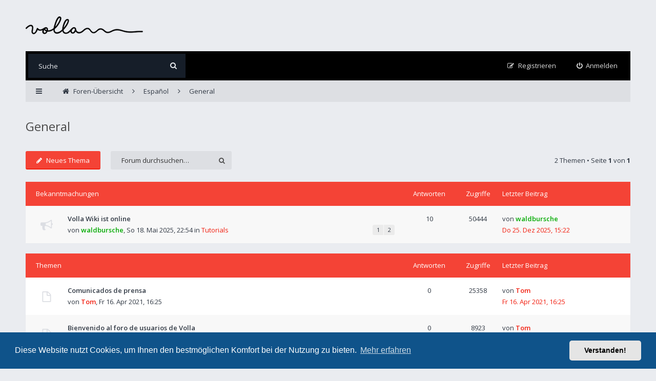

--- FILE ---
content_type: text/html; charset=UTF-8
request_url: https://forum.volla.online/viewforum.php?f=120&sid=cd202ab94080e0ca38ea353403b9aafd
body_size: 26137
content:
<!DOCTYPE html>
<html dir="ltr" lang="de">
<head>
<meta charset="utf-8">
<meta http-equiv="X-UA-Compatible" content="IE=edge">
<meta name="viewport" content="width=device-width, initial-scale=1">

<title>General - Volla Forum</title>

	<link rel="alternate" type="application/atom+xml" title="Feed - Volla Forum" href="/app.php/feed?sid=830d2a88351d2262582eee3ba1f0dfdc">	<link rel="alternate" type="application/atom+xml" title="Feed - Neuigkeiten" href="/app.php/feed/news?sid=830d2a88351d2262582eee3ba1f0dfdc">	<link rel="alternate" type="application/atom+xml" title="Feed - Alle Foren" href="/app.php/feed/forums?sid=830d2a88351d2262582eee3ba1f0dfdc">	<link rel="alternate" type="application/atom+xml" title="Feed - Neue Themen" href="/app.php/feed/topics?sid=830d2a88351d2262582eee3ba1f0dfdc">		<link rel="alternate" type="application/atom+xml" title="Feed - Forum - General" href="/app.php/feed/forum/120?sid=830d2a88351d2262582eee3ba1f0dfdc">	
<!--[if IE]><link rel="shortcut icon" href="./styles/ariki/theme/images/favicon.ico"><![endif]-->
<link rel="apple-touch-icon-precomposed" href="./styles/ariki/theme/images/apple-touch-icon-precomposed.gif">
<link rel="icon" href="./styles/ariki/theme/images/favicon.gif">
<link rel="icon" sizes="16x16" href="./styles/ariki/theme/images/favicon.ico">

	<link rel="canonical" href="https://forum.volla.online/viewforum.php?f=120">

<!--
	phpBB style name: Ariki
	Based on style:   prosilver (this is the default phpBB3 style)
	Original author:  Tom Beddard ( http://www.subBlue.com/ )
	Modified by:      Gramziu
-->

<link rel="preconnect" href="//fonts.gstatic.com">
<link rel="stylesheet" href="//fonts.googleapis.com/css2?family=Open+Sans:ital,wght@0,300;0,400;0,600;0,700;1,400;1,700&amp;display=swap">
<link rel="stylesheet" href="//maxcdn.bootstrapcdn.com/font-awesome/4.7.0/css/font-awesome.min.css">

	<link rel="stylesheet" href="./styles/ariki/theme/stylesheet.css?assets_version=87">
<link rel="stylesheet" href="./styles/ariki/theme/colours.css?assets_version=87">

	<link href="./assets/cookieconsent/cookieconsent.min.css?assets_version=87" rel="stylesheet">

<meta name="description" content="Espacio para preguntas e ideas sobre los productos y eventos de Volla.">
<meta name="twitter:card" content="summary">
<meta property="og:site_name" content="Volla Forum">
<meta property="og:url" content="https://forum.volla.online/viewforum.php?f=120cd202ab94080e0ca38ea353403b9aafd">
<meta property="og:type" content="website">
<meta property="og:title" content="General">
<meta property="og:description" content="Espacio para preguntas e ideas sobre los productos y eventos de Volla.">

<link href="./ext/crizzo/aboutus/styles/ariki/theme/aboutus.css?assets_version=87" rel="stylesheet" media="screen" />
<link href="./ext/vse/lightbox/styles/all/template/lightbox/css/lightbox.min.css?assets_version=87" rel="stylesheet" media="screen" />


	<style>
		@media (min-width: 900px) {
			.signature img.postimage,			.content img.postimage {
				max-height: 400px !important;
				max-width: 400px !important;
			}
		}
	</style>

</head>
<body id="phpbb" class="nojs notouch section-viewforum ltr ">


<div id="overall-wrap">
	<a id="top" class="anchor" accesskey="t"></a>
	<div id="wrap-head">
		<div id="site-header">
			<div class="chunk">
				<div id="site-logo">
					<a class="site-logo" href="./index.php?sid=830d2a88351d2262582eee3ba1f0dfdc" title="Foren-Übersicht"></a>
					<p class="skiplink"><a href="#start_here">Zum Inhalt</a></p>
				</div>

				<ul id="site-menu">
					
				</ul>
			</div>
		</div>

		<div id="site-nav" role="navigation">
			<div class="chunk">

				
				<div class="site-nav">

					
										<div id="site-search" role="search">
						<form action="./search.php?sid=830d2a88351d2262582eee3ba1f0dfdc" method="get">
							<fieldset>
								<input name="keywords" type="search" maxlength="128" title="Suche nach Wörtern" size="20" value="" placeholder="Suche" /><button type="submit" title="Suche"><i class="fa fa-search"></i></button><input type="hidden" name="sid" value="830d2a88351d2262582eee3ba1f0dfdc" />

							</fieldset>
						</form>
					</div>
					
					<ul role="menubar">
											<li class="font-icon rightside"  data-skip-responsive="true"><a href="./ucp.php?mode=login&amp;redirect=viewforum.php%3Ff%3D120&amp;sid=830d2a88351d2262582eee3ba1f0dfdc" title="Anmelden" accesskey="x" role="menuitem"><i class="fa fa-power-off"></i><span class="nav-rh-2">Anmelden</span></a></li>
												<li class="font-icon rightside" data-skip-responsive="true"><a href="./ucp.php?mode=register&amp;sid=830d2a88351d2262582eee3ba1f0dfdc" role="menuitem"><i class="fa fa-pencil-square-o"></i><span class="nav-rh-2">Registrieren</span></a></li>
																																		</ul>
				</div>
			</div>
		</div>
	</div>

	
	<a id="start_here" class="anchor"></a>
		
		
<div id="wrap-subhead">
	<div class="chunk">
		<div class="wrap-subhead">
			<ul id="breadcrumbs" role="menubar">
				<li class="font-icon responsive-menu dropdown-container" data-skip-responsive="true">
					<a href="#" class="responsive-menu-link dropdown-trigger"><i class="fa fa-bars"></i></a>
					<div class="dropdown hidden">
						<div class="pointer"><div class="pointer-inner"></div></div>
						<ul class="dropdown-contents" role="menu">
							
															<li class="separator"></li>
																																<li class="font-icon icon-search-unanswered"><a href="./search.php?search_id=unanswered&amp;sid=830d2a88351d2262582eee3ba1f0dfdc" role="menuitem"><i class="fa fa-file-o"></i>Unbeantwortete Themen</a></li>
								<li class="font-icon icon-search-active"><a href="./search.php?search_id=active_topics&amp;sid=830d2a88351d2262582eee3ba1f0dfdc" role="menuitem"><i class="fa fa-fire"></i>Aktive Themen</a></li>
														<li class="separator site-menu"></li>

							

													</ul>
					</div>
				</li>

				

<li class="breadcrumbs rightside" itemscope itemtype="https://schema.org/BreadcrumbList">

	
			<span class="crumb" itemtype="https://schema.org/ListItem" itemprop="itemListElement" itemscope><a itemprop="item" href="./index.php?sid=830d2a88351d2262582eee3ba1f0dfdc" accesskey="h" data-navbar-reference="index"><i class="fa fa-home"></i><span itemprop="name">Foren-Übersicht</span></a><meta itemprop="position" content="1" /></span>

					
				<span class="crumb" itemtype="https://schema.org/ListItem" itemprop="itemListElement" itemscope data-forum-id="119"><a itemprop="item" href="./viewforum.php?f=119&amp;sid=830d2a88351d2262582eee3ba1f0dfdc"><span itemprop="name">Español</span></a><meta itemprop="position" content="2" /></span>
							
				<span class="crumb" itemtype="https://schema.org/ListItem" itemprop="itemListElement" itemscope data-forum-id="120"><a itemprop="item" href="./viewforum.php?f=120&amp;sid=830d2a88351d2262582eee3ba1f0dfdc"><span itemprop="name">General</span></a><meta itemprop="position" content="3" /></span>
			
	</li>

			</ul>

		</div>

		<div id="subhead-title">

			
			<h2 class="forum-title"><a href="./viewforum.php?f=120&amp;sid=830d2a88351d2262582eee3ba1f0dfdc">General</a></h2>

			
					</div>

	</div>
</div>

<div id="wrap-body">
	<div class="chunk">

		
		
					<div class="action-bar top">

							<div class="buttons">
					
					<a href="./posting.php?mode=post&amp;f=120&amp;sid=830d2a88351d2262582eee3ba1f0dfdc" class="button font-icon" title="Neues Thema erstellen">
						<i class="fa fa-pencil"></i>Neues Thema					</a>

									</div>
			
							<div class="search-box" role="search">
					<form method="get" id="forum-search" action="./search.php?sid=830d2a88351d2262582eee3ba1f0dfdc">
					<fieldset>
						<input class="inputbox search" type="search" name="keywords" id="search_keywords" size="20" placeholder="Forum durchsuchen…" />
						<button class="button" type="submit" title="Suche"><i class="fa fa-search"></i></button>
						<input type="hidden" name="fid[0]" value="120" />
<input type="hidden" name="sid" value="830d2a88351d2262582eee3ba1f0dfdc" />

					</fieldset>
					</form>
				</div>
			
			<div class="pagination">
								2 Themen
									&bull; Seite <strong>1</strong> von <strong>1</strong>
							</div>

			</div>
		
		
		
			
							<div class="forumbg announcement">
				<div class="inner">
				<ul class="topiclist">
					<li class="header">
						<dl class="icon">
							<dt><div class="list-inner">Bekanntmachungen</div></dt>
							<dd class="posts">Antworten</dd>
							<dd class="views">Zugriffe</dd>
							<dd class="lastpost"><span>Letzter Beitrag</span></dd>
						</dl>
					</li>
				</ul>
				<ul class="topiclist topics">
							
				<li class="row bg1 global-announce">
										<dl class="icon global_read">
						<dt title="Keine ungelesenen Beiträge"><div class="list-inner"><a href="./viewtopic.php?f=141&amp;t=1636&amp;sid=830d2a88351d2262582eee3ba1f0dfdc" class="topictitle">Volla Wiki ist online</a><span class="responsive-show right-box" style="display: none;">Antworten: <strong>10</strong></span><br>von
																<a href="./memberlist.php?mode=viewprofile&amp;u=55&amp;sid=830d2a88351d2262582eee3ba1f0dfdc" style="color: #00AA00;" class="username-coloured">waldbursche</a>,
								<time datetime="2025-05-18T20:54:59+00:00">So 18. Mai 2025, 22:54</time>
																									in
									<a href="./viewforum.php?f=141&amp;sid=830d2a88351d2262582eee3ba1f0dfdc">Tutorials</a><div class="pagination">
										<ul><li><a href="./viewtopic.php?f=141&amp;t=1636&amp;sid=830d2a88351d2262582eee3ba1f0dfdc">1</a></li><li><a href="./viewtopic.php?f=141&amp;t=1636&amp;sid=830d2a88351d2262582eee3ba1f0dfdc&amp;start=10">2</a></li></ul>
									</div><div class="r-lastpost-container">
										<a href="./viewtopic.php?f=141&amp;t=1636&amp;p=8391&amp;sid=830d2a88351d2262582eee3ba1f0dfdc#p8391" title="Gehe zum letzten Beitrag" class="r-lastpost"><i class="fa fa-angle-right"></i></a>
									</div></div>
						</dt>
						<dd class="posts">10 <dfn>Antworten</dfn></dd>
						<dd class="views">50444 <dfn>Zugriffe</dfn></dd>
						<dd class="lastpost">
							<span>
								<dfn>Letzter Beitrag </dfn>von <a href="./memberlist.php?mode=viewprofile&amp;u=55&amp;sid=830d2a88351d2262582eee3ba1f0dfdc" style="color: #00AA00;" class="username-coloured">waldbursche</a>								<br>
																	<a href="./viewtopic.php?f=141&amp;t=1636&amp;p=8391&amp;sid=830d2a88351d2262582eee3ba1f0dfdc#p8391" title="Gehe zum letzten Beitrag" class="lastpost-last"><time datetime="2025-12-25T14:22:29+00:00">Do 25. Dez 2025, 15:22</time></a>
															</span>
						</dd>
					</dl>
									</li>
				
			
		
							</ul>
				</div>
			</div>
			
							<div class="forumbg">
				<div class="inner">
				<ul class="topiclist">
					<li class="header">
						<dl class="icon">
							<dt><div class="list-inner">Themen</div></dt>
							<dd class="posts">Antworten</dd>
							<dd class="views">Zugriffe</dd>
							<dd class="lastpost"><span>Letzter Beitrag</span></dd>
						</dl>
					</li>
				</ul>
				<ul class="topiclist topics">
							
				<li class="row bg2">
										<dl class="icon topic_read">
						<dt title="Keine ungelesenen Beiträge"><div class="list-inner"><a href="./viewtopic.php?f=120&amp;t=73&amp;sid=830d2a88351d2262582eee3ba1f0dfdc" class="topictitle">Comunicados de prensa</a><br>von
																<a href="./memberlist.php?mode=viewprofile&amp;u=2&amp;sid=830d2a88351d2262582eee3ba1f0dfdc" class="username">Tom</a>,
								<time datetime="2021-04-16T14:25:08+00:00">Fr 16. Apr 2021, 16:25</time>
																<div class="r-lastpost-container">
										<a href="./viewtopic.php?f=120&amp;t=73&amp;p=227&amp;sid=830d2a88351d2262582eee3ba1f0dfdc#p227" title="Gehe zum letzten Beitrag" class="r-lastpost"><i class="fa fa-angle-right"></i></a>
									</div></div>
						</dt>
						<dd class="posts">0 <dfn>Antworten</dfn></dd>
						<dd class="views">25358 <dfn>Zugriffe</dfn></dd>
						<dd class="lastpost">
							<span>
								<dfn>Letzter Beitrag </dfn>von <a href="./memberlist.php?mode=viewprofile&amp;u=2&amp;sid=830d2a88351d2262582eee3ba1f0dfdc" class="username">Tom</a>								<br>
																	<a href="./viewtopic.php?f=120&amp;t=73&amp;p=227&amp;sid=830d2a88351d2262582eee3ba1f0dfdc#p227" title="Gehe zum letzten Beitrag" class="lastpost-last"><time datetime="2021-04-16T14:25:08+00:00">Fr 16. Apr 2021, 16:25</time></a>
															</span>
						</dd>
					</dl>
									</li>
				
			
		
			
							
				<li class="row bg1">
										<dl class="icon topic_read">
						<dt title="Keine ungelesenen Beiträge"><div class="list-inner"><a href="./viewtopic.php?f=120&amp;t=71&amp;sid=830d2a88351d2262582eee3ba1f0dfdc" class="topictitle">Bienvenido al foro de usuarios de Volla</a><br>von
																<a href="./memberlist.php?mode=viewprofile&amp;u=2&amp;sid=830d2a88351d2262582eee3ba1f0dfdc" class="username">Tom</a>,
								<time datetime="2021-04-15T06:08:26+00:00">Do 15. Apr 2021, 08:08</time>
																<div class="r-lastpost-container">
										<a href="./viewtopic.php?f=120&amp;t=71&amp;p=214&amp;sid=830d2a88351d2262582eee3ba1f0dfdc#p214" title="Gehe zum letzten Beitrag" class="r-lastpost"><i class="fa fa-angle-right"></i></a>
									</div></div>
						</dt>
						<dd class="posts">0 <dfn>Antworten</dfn></dd>
						<dd class="views">8923 <dfn>Zugriffe</dfn></dd>
						<dd class="lastpost">
							<span>
								<dfn>Letzter Beitrag </dfn>von <a href="./memberlist.php?mode=viewprofile&amp;u=2&amp;sid=830d2a88351d2262582eee3ba1f0dfdc" class="username">Tom</a>								<br>
																	<a href="./viewtopic.php?f=120&amp;t=71&amp;p=214&amp;sid=830d2a88351d2262582eee3ba1f0dfdc#p214" title="Gehe zum letzten Beitrag" class="lastpost-last"><time datetime="2021-04-15T06:08:26+00:00">Do 15. Apr 2021, 08:08</time></a>
															</span>
						</dd>
					</dl>
									</li>
				
								</ul>
				</div>
			</div>
			
		
					<form method="post" action="./viewforum.php?f=120&amp;sid=830d2a88351d2262582eee3ba1f0dfdc">
				<fieldset class="display-options">
								<label>Themen der letzten Zeit anzeigen: <select name="st" id="st"><option value="0" selected="selected">Alle Themen</option><option value="1">1 Tag</option><option value="7">7 Tage</option><option value="14">2 Wochen</option><option value="30">1 Monat</option><option value="90">3 Monate</option><option value="180">6 Monate</option><option value="365">1 Jahr</option></select></label>
					<label>Sortiere nach <select name="sk" id="sk"><option value="a">Autor</option><option value="t" selected="selected">Erstellungsdatum</option><option value="r">Antworten</option><option value="s">Betreff</option><option value="v">Zugriffe</option></select></label>
					<label><select name="sd" id="sd"><option value="a">Aufsteigend</option><option value="d" selected="selected">Absteigend</option></select></label>
					<input type="submit" name="sort" value="Los" class="button2" />
							</fieldset>
			</form>
		
					<div class="action-bar bottom">
									<div class="buttons">
						
						<a href="./posting.php?mode=post&amp;f=120&amp;sid=830d2a88351d2262582eee3ba1f0dfdc" class="button font-icon" title="Neues Thema erstellen">
							<i class="fa fa-pencil"></i>Neues Thema						</a>

											</div>
				
				<div class="pagination">
										2 Themen
											 &bull; Seite <strong>1</strong> von <strong>1</strong>
									</div>
			</div>
		
		
	<p class="jumpbox-return"><a href="./index.php?sid=830d2a88351d2262582eee3ba1f0dfdc" class="left-box arrow-left" accesskey="r">Zurück zur Foren-Übersicht</a></p>

	<div class="dropdown-container dropdown-container-right dropdown-up dropdown-left dropdown-button-control" id="jumpbox">
		<span title="Gehe zu" class="dropdown-trigger button dropdown-select">
			Gehe zu		</span>
		<div class="dropdown hidden">
			<div class="pointer"><div class="pointer-inner"></div></div>
			<ul class="dropdown-contents">
																			<li><a href="./viewforum.php?f=94&amp;sid=830d2a88351d2262582eee3ba1f0dfdc">Deutsch</a></li>
																<li>&nbsp; &nbsp;<a href="./viewforum.php?f=102&amp;sid=830d2a88351d2262582eee3ba1f0dfdc">Allgemein</a></li>
																<li>&nbsp; &nbsp;<a href="./viewforum.php?f=141&amp;sid=830d2a88351d2262582eee3ba1f0dfdc">Tutorials</a></li>
																<li>&nbsp; &nbsp;<a href="./viewforum.php?f=104&amp;sid=830d2a88351d2262582eee3ba1f0dfdc">Volla Phone</a></li>
																<li>&nbsp; &nbsp;<a href="./viewforum.php?f=143&amp;sid=830d2a88351d2262582eee3ba1f0dfdc">Volla Tablet</a></li>
																<li>&nbsp; &nbsp;<a href="./viewforum.php?f=106&amp;sid=830d2a88351d2262582eee3ba1f0dfdc">Volla Phone Zubehör</a></li>
																<li>&nbsp; &nbsp;<a href="./viewforum.php?f=4&amp;sid=830d2a88351d2262582eee3ba1f0dfdc">Volla OS</a></li>
																<li>&nbsp; &nbsp;<a href="./viewforum.php?f=5&amp;sid=830d2a88351d2262582eee3ba1f0dfdc">Ubuntu Touch</a></li>
																<li>&nbsp; &nbsp;<a href="./viewforum.php?f=108&amp;sid=830d2a88351d2262582eee3ba1f0dfdc">UBports Installer</a></li>
																<li>&nbsp; &nbsp;<a href="./viewforum.php?f=6&amp;sid=830d2a88351d2262582eee3ba1f0dfdc">Andere Betriebssysteme</a></li>
																<li>&nbsp; &nbsp;<a href="./viewforum.php?f=117&amp;sid=830d2a88351d2262582eee3ba1f0dfdc">Über dieses Forum</a></li>
																<li><a href="./viewforum.php?f=26&amp;sid=830d2a88351d2262582eee3ba1f0dfdc">English</a></li>
																<li>&nbsp; &nbsp;<a href="./viewforum.php?f=27&amp;sid=830d2a88351d2262582eee3ba1f0dfdc">General</a></li>
																<li>&nbsp; &nbsp;<a href="./viewforum.php?f=142&amp;sid=830d2a88351d2262582eee3ba1f0dfdc">Tutorials</a></li>
																<li>&nbsp; &nbsp;<a href="./viewforum.php?f=31&amp;sid=830d2a88351d2262582eee3ba1f0dfdc">Volla Phone</a></li>
																<li>&nbsp; &nbsp;<a href="./viewforum.php?f=144&amp;sid=830d2a88351d2262582eee3ba1f0dfdc">Volla Tablet</a></li>
																<li>&nbsp; &nbsp;<a href="./viewforum.php?f=110&amp;sid=830d2a88351d2262582eee3ba1f0dfdc">Volla Phone accessories</a></li>
																<li>&nbsp; &nbsp;<a href="./viewforum.php?f=36&amp;sid=830d2a88351d2262582eee3ba1f0dfdc">Volla OS</a></li>
																<li>&nbsp; &nbsp;<a href="./viewforum.php?f=41&amp;sid=830d2a88351d2262582eee3ba1f0dfdc">Ubuntu Touch</a></li>
																<li>&nbsp; &nbsp;<a href="./viewforum.php?f=112&amp;sid=830d2a88351d2262582eee3ba1f0dfdc">UBports Installer</a></li>
																<li>&nbsp; &nbsp;<a href="./viewforum.php?f=46&amp;sid=830d2a88351d2262582eee3ba1f0dfdc">Other operating systems</a></li>
																<li>&nbsp; &nbsp;<a href="./viewforum.php?f=118&amp;sid=830d2a88351d2262582eee3ba1f0dfdc">About this forum</a></li>
																<li><a href="./viewforum.php?f=119&amp;sid=830d2a88351d2262582eee3ba1f0dfdc">Español</a></li>
																<li>&nbsp; &nbsp;<a href="./viewforum.php?f=120&amp;sid=830d2a88351d2262582eee3ba1f0dfdc">General</a></li>
																<li>&nbsp; &nbsp;<a href="./viewforum.php?f=121&amp;sid=830d2a88351d2262582eee3ba1f0dfdc">Teléfono Volla</a></li>
																<li>&nbsp; &nbsp;<a href="./viewforum.php?f=122&amp;sid=830d2a88351d2262582eee3ba1f0dfdc">Accesorios para teléfonos Volla</a></li>
																<li>&nbsp; &nbsp;<a href="./viewforum.php?f=123&amp;sid=830d2a88351d2262582eee3ba1f0dfdc">Volla sistema operativo</a></li>
																<li>&nbsp; &nbsp;<a href="./viewforum.php?f=124&amp;sid=830d2a88351d2262582eee3ba1f0dfdc">Ubuntu Touch</a></li>
																<li>&nbsp; &nbsp;<a href="./viewforum.php?f=125&amp;sid=830d2a88351d2262582eee3ba1f0dfdc">Instalador de UBports</a></li>
																<li>&nbsp; &nbsp;<a href="./viewforum.php?f=126&amp;sid=830d2a88351d2262582eee3ba1f0dfdc">Otros sistemas operativos</a></li>
																<li>&nbsp; &nbsp;<a href="./viewforum.php?f=127&amp;sid=830d2a88351d2262582eee3ba1f0dfdc">Sobre este foro</a></li>
																<li><a href="./viewforum.php?f=145&amp;sid=830d2a88351d2262582eee3ba1f0dfdc">Česky Slovenská</a></li>
																<li>&nbsp; &nbsp;<a href="./viewforum.php?f=146&amp;sid=830d2a88351d2262582eee3ba1f0dfdc">Obecné Všeobecné</a></li>
																<li>&nbsp; &nbsp;<a href="./viewforum.php?f=147&amp;sid=830d2a88351d2262582eee3ba1f0dfdc">Instrukce  Inštrukcie</a></li>
																<li><a href="./viewforum.php?f=148&amp;sid=830d2a88351d2262582eee3ba1f0dfdc">Italiano</a></li>
																<li>&nbsp; &nbsp;<a href="./viewforum.php?f=150&amp;sid=830d2a88351d2262582eee3ba1f0dfdc">Generale</a></li>
																<li>&nbsp; &nbsp;<a href="./viewforum.php?f=149&amp;sid=830d2a88351d2262582eee3ba1f0dfdc">Tutorials</a></li>
																<li><a href="./viewforum.php?f=140&amp;sid=830d2a88351d2262582eee3ba1f0dfdc">Général</a></li>
										</ul>
		</div>
	</div>

		
		
					<div class="stat-block permissions">
				<h3>Berechtigungen in diesem Forum</h3>
				<p>Sie dürfen <strong>keine</strong> neuen Themen in diesem Forum erstellen.<br />Sie dürfen <strong>keine</strong> Antworten zu Themen in diesem Forum erstellen.<br />Sie dürfen Ihre Beiträge in diesem Forum <strong>nicht</strong> ändern.<br />Sie dürfen Ihre Beiträge in diesem Forum <strong>nicht</strong> löschen.<br />Sie dürfen <strong>keine</strong> Dateianhänge in diesem Forum erstellen.<br /></p>
			</div>
		
	</div>
</div>

		
	
	<div id="wrap-footer">
		<div id="site-footer-nav" role="navigation">
			<div class="chunk">
				<ul class="site-footer-nav" role="menubar">
					<li class="breadcrumbs">
																		<span class="crumb"><a href="./index.php?sid=830d2a88351d2262582eee3ba1f0dfdc" data-navbar-reference="index">Foren-Übersicht</a></span>
											</li>
					
										<li class="rightside">Alle Zeiten sind <span title="Europa/Berlin">UTC+01:00</span></li>
																<li class="rightside"><a href="./ucp.php?mode=delete_cookies&amp;sid=830d2a88351d2262582eee3ba1f0dfdc" data-ajax="true" data-refresh="true" role="menuitem">Alle Cookies löschen</a></li>
																										<li class="rightside" data-last-responsive="true"><a href="/app.php/aboutus?sid=830d2a88351d2262582eee3ba1f0dfdc" role="menuitem">Impressum</a></li>										<li class="rightside"><a href="./ucp.php?mode=privacy&amp;sid=830d2a88351d2262582eee3ba1f0dfdc" title="Datenschutz" role="menuitem">Datenschutz</a></li>
					<li class="rightside"><a href="./ucp.php?mode=terms&amp;sid=830d2a88351d2262582eee3ba1f0dfdc" title="Nutzungsbedingungen" role="menuitem">Nutzungsbedingungen</a></li>
				</ul>
			</div>
		</div>

		<div id="site-footer">
			<div class="chunk">
				                <p align="center">
                    Volla Systeme GmbH<br/>
                    Kölner Straße 102<br/>
                    42897 Remscheid</p>
                <p align="center">
                    Telefon: <a href="tel:+4915165473083">+49 2191 59897 61</a><br/>
                    E-Mail:<a href="mailto:forum@volla.online">forum@volla.online</a></p>
                    
                <br />
                
				Powered by <a href="https://www.phpbb.com/">phpBB</a>&reg; Forum Software &copy; phpBB Limited

				<br />Ariki Theme by <a href="http://themeforest.net/user/Gramziu">Gramziu</a>
				<br />Deutsche Übersetzung durch <a href="https://www.phpbb.de/">phpBB.de</a>											</div>
		</div>

		<div id="darkenwrapper" data-ajax-error-title="AJAX-Fehler" data-ajax-error-text="Bei der Verarbeitung Ihrer Anfrage ist ein Fehler aufgetreten." data-ajax-error-text-abort="Der Benutzer hat die Anfrage abgebrochen." data-ajax-error-text-timeout="Bei Ihrer Anfrage ist eine Zeitüberschreitung aufgetreten. Bitte versuchen Sie es erneut." data-ajax-error-text-parsererror="Bei Ihrer Anfrage ist etwas falsch gelaufen und der Server hat eine ungültige Antwort zurückgegeben.">
			<div id="darken">&nbsp;</div>
		</div>

		<div id="phpbb_alert" class="phpbb_alert" data-l-err="Fehler" data-l-timeout-processing-req="Bei der Anfrage ist eine Zeitüberschreitung aufgetreten.">
			<a href="#" class="alert_close"></a>
			<h3 class="alert_title">&nbsp;</h3><p class="alert_text"></p>
		</div>
		<div id="phpbb_confirm" class="phpbb_alert">
			<a href="#" class="alert_close"></a>
			<div class="alert_text"></div>
		</div>

		<div style="display: none;">
			<a id="bottom" class="anchor" accesskey="z"></a>
					</div>
</div>

<script src="./assets/javascript/jquery-3.5.1.min.js?assets_version=87"></script>
<script src="./assets/javascript/core.js?assets_version=87"></script>

	<script src="./assets/cookieconsent/cookieconsent.min.js?assets_version=87"></script>
	<script>
		if (typeof window.cookieconsent === "object") {
			window.addEventListener("load", function(){
				window.cookieconsent.initialise({
					"palette": {
						"popup": {
							"background": "#0F538A"
						},
						"button": {
							"background": "#E5E5E5"
						}
					},
					"theme": "classic",
					"content": {
						"message": "Diese\u0020Website\u0020nutzt\u0020Cookies,\u0020um\u0020Ihnen\u0020den\u0020bestm\u00F6glichen\u0020Komfort\u0020bei\u0020der\u0020Nutzung\u0020zu\u0020bieten.",
						"dismiss": "Verstanden\u0021",
						"link": "Mehr\u0020erfahren",
						"href": "./ucp.php?mode=privacy&amp;sid=830d2a88351d2262582eee3ba1f0dfdc"
					}
				});
			});
		}
	</script>

<script>
	$(function() {
		$("select").chosen({
			disable_search: true,
			width: "auto"
		});
	});
</script>

											<script>
		var vseLightbox = {};
		vseLightbox.resizeHeight = 400;
		vseLightbox.resizeWidth = 400;
		vseLightbox.lightboxGal = 2;
		vseLightbox.lightboxSig = 1;
		vseLightbox.imageTitles = 1;
		vseLightbox.lightboxAll = 1;
		vseLightbox.downloadFile = 'download/file.php';
	</script>

<script src="./styles/ariki/template/forum_fn.js?assets_version=87"></script>
<script src="./styles/ariki/template/ajax.js?assets_version=87"></script>
<script src="./styles/ariki/template/chosen.jquery.min.js?assets_version=87"></script>
<script src="./ext/vse/lightbox/styles/all/template/js/resizer.js?assets_version=87"></script>
<script src="./ext/vse/lightbox/styles/all/template/lightbox/js/lightbox.min.js?assets_version=87"></script>


<script>
	lightbox.option({
		'albumLabel': 'Image\u0020\u00251\u0020of\u0020\u00252'
	});
</script>

</div>

</body>
</html>
